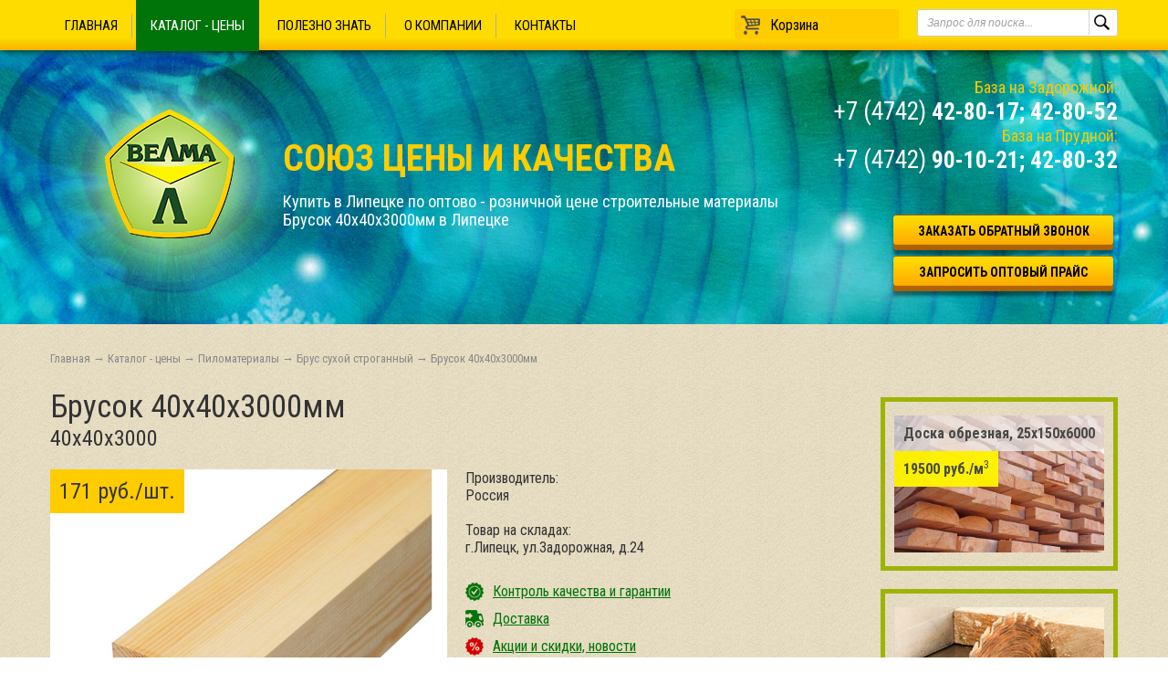

--- FILE ---
content_type: text/html; charset=UTF-8
request_url: https://velma-l.ru/catalog-cena/pilomaterialy/brus-suhoj-strogannyj/brusok-40x40mm
body_size: 8374
content:
<!DOCTYPE html>
<html>
	<head>
	<title>Брусок 40x40x3000мм купить в Липецке | ООО Велма</title>
	<meta http-equiv="Content-Type" content="text/html; charset=UTF-8" />
	<base href="https://velma-l.ru/" />
	<meta name="viewport" content="width=device-width" />
	<meta name="description" content="Брусок 40x40x3000мм - сухой строганный брус, высокого качества из северных пород древесины." />
	<link rel="canonical" href="https://velma-l.ru/catalog-cena/pilomaterialy/brus-suhoj-strogannyj/brusok-40x40mm" />
    <meta name='yandex-verification' content='55db1846e1d55f81' />
	<link rel="icon" href="favicon.ico" type="image/vnd.microsoft.icon" />
	<link rel="yandex-tableau-widget" href="/scripts/manifest.json" />
	<link rel="stylesheet" type="text/css" href="assets/css/reset.css"/>
	<link rel="stylesheet" type="text/css" href="assets/css/style.css"/>
	<link rel="stylesheet" type="text/css" href="assets/css/jquery.fancybox.css"/>
	<link rel="stylesheet" type="text/css" href="assets/css/responsive.css"/>
	<link href='https://fonts.googleapis.com/css?family=Roboto+Condensed:400,700,300&subset=latin,cyrillic' rel='stylesheet' type='text/css'>
	<script type="text/javascript" src="assets/js/jquery-1.10.1.min.js"></script>
	<script type="text/javascript" src="assets/js/jquery-migrate.min.js"></script>
	<script type="text/javascript" src="assets/js/jquery.fancybox.pack.js"></script>
	<script type="text/javascript" src="assets/js/jquery.mousewheel-3.0.6.pack.js"></script>
    <script type="text/javascript" src="assets/js/print.js"></script>
    <script type="text/javascript" src="assets/js/count.js"></script>
	<meta property="og:title" content="Брусок 40x40x3000мм" />
    <meta property="og:description" content="Брусок 40x40x3000мм - сухой строганный брус, высокого качества из северных пород древесины. " />
    <meta property="og:type" content="website" />
    <meta property="og:url" content="https://velma-l.ru/" />
    <meta property="og:image" content="https://velma-l.ru/assets/images/40x40brus.jpg" />
    <meta property="og:site_name" content="ООО Велма" />

    <link type="text/css" rel="stylesheet" href="https://velma-l.ru/assets/snippets/shopkeeper/style/default/style.css" />

	<script type="text/javascript">
	<!--
      var site_url = 'https://velma-l.ru/';
      var shkOptions = {
         stuffCont: 'div.shk-item',
         lang: 'russian-UTF8',
         currency: 'руб.',
         orderFormPage: 'shop',
         cartTpl: ['@FILE:chunk_shopCart.tpl','@FILE:chunk_shopCartRow.tpl',''],
         priceTV: 'price',
	 cartType: 'small',
	 style:'default',
	 shkHelper: '<div id="stuffHelper">'
+'<div class="shs-count" id="stuffCount">'
+'<input type="text" size="2" name="count" value="1" maxlength="3" />'
+'</div>'
+'<div>'
+'<button class="shk-but" id="confirmButton">ОК</button>'
+'<button class="shk-but" id="cancelButton">Отмена</button>'
+'</div>'
+'</div>'

	};
      jQuery(document).ready(function(){
        jQuery(shkOptions.stuffCont).shopkeeper();
      });
	//-->
	</script>
    <script src="https://velma-l.ru/assets/snippets/shopkeeper/lang/russian-UTF8.js" type="text/javascript"></script>
    <script src="https://velma-l.ru/assets/snippets/shopkeeper/js/jquery.livequery.js" type="text/javascript"></script>
    <script src="https://velma-l.ru/assets/snippets/shopkeeper/js/shopkeeper.js" type="text/javascript"></script>
  
</head>
	
	<body>
		<header>
			<div class="container">
	<div class="logo"><a href="https://velma-l.ru/" title="Купить в Липецке по оптово-розничной цене строительные материалы «Велма»"><img src="assets/images/logo.png" alt="Купить в Липецке по оптово-розничной цене строительные материалы «Велма»" /></a></div>
	<div><span class="header_slogan">Союз цены и качества</span><br /><span class="header_desc">Купить в Липецке по оптово - розничной цене строительные материалы</span> <h1>Брусок 40x40x3000мм в Липецке </h1></div>
	<noindex>
	<div class="phone">База на Задорожной:<br /><span><small>+7 (4742) </small>42-80-17; 42-80-52 </span><br />База на Прудной:<br /><span><small>+7 (4742) </small>90-10-21; 42-80-32 </span></div>
	<div class="callback"><a class="various" data-fancybox-type="iframe" data-href="obratnyj-zvonok">заказать обратный звонок</a></div>
	<div class="news_podpiska"><a class="variousS" data-fancybox-type="iframe" data-href="zaprosit-prajs">запросить оптовый прайс</a></div>
	</noindex>
</div>
<!-- Модальное Окно 
<div id="overlay">
    <div class="popup">
        <h2>Внимание!</h2>
		<div class="pl-right"><img src="https://velma-l.ru/assets/images/icon_car.png"></div>
		<div style="text-align: center;">
			<p><b>с 30 марта по 30 апреля</b><br>
Офис не работает!</p>
<p style="text-align: center;margin-top: 30px;margin-bottom: 20px;">Вы можете оставить онлайн заявку на нашем сайте, мы обработаем заказ и доставим товар в удобное для Вас время и место.</p>
</div>
<button class="close" title="Закрыть" onclick="document.getElementById('overlay').style.display='none';"></button>
    </div>
</div>-->
<div class="menu">
	<div class="container2">
		<nav>
			<ul><li><a href="https://velma-l.ru/" title="Главная" >Главная</a></li>
<li class="active"><a href="/catalog-cena/" title="Каталог - цены" >Каталог - цены</a><ul><li><a href="/catalog-cena/fanera/" title="Фанера" >Фанера</a></li>
<li><a href="/catalog-cena/osb-3/" title="OSB-3 (ОСП-3)" >OSB-3 (ОСП-3)</a></li>
<li><a href="/catalog-cena/mdf/" title="МДФ, ЛМДФ, ХДФ" >МДФ, ЛМДФ, ХДФ</a></li>
<li><a href="/catalog-cena/dsp/" title="ДСП" >ДСП</a></li>
<li><a href="/catalog-cena/vdspsh-quickdeck/" title="QuickDeck (Квик Дек)" >QuickDeck (Квик Дек)</a></li>
<li><a href="/catalog-cena/dvp/" title="ДВП" >ДВП</a></li>
<li class="active"><a href="/catalog-cena/pilomaterialy/" title="Пиломатериалы" >Пиломатериалы</a></li>
<li><a href="/catalog-cena/utepliteli/" title="Утеплители" >Утеплители</a></li>
<li><a href="/catalog-cena/terrasnaya-doska/" title="Террасная доска из ДПК" >Террасная доска из ДПК</a></li>
<li><a href="/catalog-cena/rulonnye-materialy/" title="Рулонные материалы" >Рулонные материалы</a></li>
<li><a href="/catalog-cena/montazhnaya-pena/" title="Монтажная пена" >Монтажная пена</a></li>
<li><a href="/catalog-cena/propitki-dlya-drevesiny/" title="Пропитки для древесины" >Пропитки для древесины</a></li>
<li><a href="/catalog-cena/metizy-kreplenie/" title="Метизы, крепление" >Метизы, крепление</a></li>
<li><a href="/catalog-cena/zabornye-sekcii/" title="Заборные секции" >Заборные секции</a></li>
<li class="last"><a href="/catalog-cena/metalloizdeliya/" title="Металлоизделия" >Металлоизделия</a></li>
</ul></li>
<li><a href="/polezno-znat/" title="Полезно знать" >Полезно знать</a><ul><li><a href="/polezno-znat/sort-fanery-i-primenenie" title="Сорт фанеры и применение." >Сорт фанеры и применение.</a></li>
<li><a href="/polezno-znat/kak-vybrat-pilomaterialy" title="Как выбрать пиломатериалы." >Как выбрать пиломатериалы.</a></li>
<li><a href="/polezno-znat/klassifikaciya-dsp-i-oblasti-primeneniya" title="Классификация ДСП и области применения." >Классификация ДСП и области применения.</a></li>
<li class="last"><a href="/polezno-znat/fanera-istoriya-sozdaniya" title="Фанера - история создания." >Фанера - история создания.</a></li>
</ul></li>
<li><a href="/about/" title="О компании" >О компании</a><ul><li><a href="/about/sertificats/" title="Сертификаты на продукцию" >Сертификаты на продукцию</a></li>
<li><a href="/about/documents/" title="Документация" >Документация</a></li>
<li><a href="/about/biznes-process" title="Как мы работаем" >Как мы работаем</a></li>
<li><a href="/about/oplata/" title="Условия покупки" >Условия покупки</a></li>
<li><a href="/about/dostavka" title="Доставка" >Доставка</a></li>
<li><a href="/about/optovikam" title="Оптовым покупателям" >Оптовым покупателям</a></li>
<li><a href="/about/news/" title="Новости компании Велма" >Новости компании Велма</a></li>
<li class="last"><a href="/about/partners" title="Партнёры" >Партнёры</a></li>
</ul></li>
<li class="last"><a href="/contacts" title="Контакты" >Контакты</a></li>
</ul>
		</nav>
<a href="shop" id="butOrder" title="Перейти в корзину">
<div class="shop_menu"><img src="assets/images/shop_cart.png" alt="Корзина"/>
﻿<div id="shopCart" style="display: inline-block;vertical-align: top;padding-top: 3px;padding-left: 5px;">
  <div id="cartInner" class="empty">
    <div id="cartEmpty" style="text-align:center;">Корзина</div>
  </div>
  
</div>

	</div></a>
		
<form id="ajaxSearch_form" action="search" method="post">
    <fieldset>
    <input type="hidden" name="advsearch" value="oneword" />
    <label>
      <input id="ajaxSearch_input" class="cleardefault" type="text" name="search" value="Запрос для поиска..." onfocus="this.value=(this.value=='Запрос для поиска...')? '' : this.value ;" />
    </label>
    
        <label>
            <input id="ajaxSearch_submit" type="submit" name="sub" value="" />
        </label>
    
    </fieldset>
</form>

</div></div>
		</header>
		<article>
			<section>
	<div class="container">
		<div class="breadcrumb"><span class="B_crumbBox"><span class="B_firstCrumb"><a class="B_homeCrumb" href="/" title="Главная">Главная</a></span>  &rarr;  <a class="B_crumb" href="/catalog-cena/" title="Каталог стройматериалов с ценами ООО &quot;Велма-Л&quot; в Липецке">Каталог - цены</a>  &rarr;  <a class="B_crumb" href="/catalog-cena/pilomaterialy/" title="Пиломатериалы в Липецке. Доска, брус, вагонка.">Пиломатериалы</a>  &rarr;  <a class="B_crumb" href="/catalog-cena/pilomaterialy/brus-suhoj-strogannyj/" title="Брус сухой строганный">Брус сухой строганный</a>  &rarr;  <span class="B_lastCrumb"><span class="B_currentCrumb">Брусок 40x40x3000мм</span></span></span></div>
		<div class="content" itemscope itemtype="http://schema.org/ImageObject">
			<h2 itemprop="name">Брусок 40x40x3000мм </h2>
			<span style="display:block; font-size:24px; margin-bottom:20px;">40x40x3000 </span>
			<div class="product_details">				
				
				<div class="price_cart">171 руб./шт.</div>
				
					
				<div class="img_details" style="display: block;position: relative;"><img itemprop="contentUrl" src="assets/images/40x40brus.jpg" alt="Брусок 40x40x3000мм" title="Брусок 40x40x3000мм"/></div>
				
				<div class="descr">
				Производитель:<br> Россия<br><br>
				Товар на складах:<br> г.Липецк, ул.Задорожная, д.24<br>
					<div class="clear"></div><br>
					<div class="kontr"><img src="assets/images/kontr.png" alt="Контроль качества и гарантии" /><span> <a data-href="about/sertificats/" title="Контроль качества и гарантии">Контроль качества и гарантии</a></span></div>
					<div class="dost"><img src="assets/images/dost.png" alt="Доставка" /><span> <a data-href="about/dostavka" title="Доставка">Доставка</a></span></div>
					<div class="shares"><img src="assets/images/shares.png" alt="Акции и скидки" /><span> <a  data-href="about/news/" title="Акции и скидки">Акции и скидки, новости</a></span></div>
					
					
					<!--Картинка для выбора декора, привязка к select-->
<script>
$(document).ready(function(){
	$('#variant-select').on('change', function(){
  	var url = $(this).find(':selected').data('price');
    $('#photo-big').attr('src', url);
  });
})
</script>
										
				<div class="toorder" style="display: inline-block;"><div class="shop-stuff shk-item">
  <div>
    <form action="catalog-cena/pilomaterialy/brus-suhoj-strogannyj/brusok-40x40mm" method="post">
      <fieldset>
        <input type="hidden" name="shk-id" value="415" />
        <input type="hidden" name="shk-name" value="Брусок 40x40x3000мм" />
        <input type="hidden" name="shk-count" value="1" size="2" maxlength="3" />
		<input type="hidden" name="shk-name" value="171" />
		<input type="hidden" name="shk-name" value="Размер: " />
		<!--<input type="hidden" name="param__415" value="40x40x3000" />-->


			<button type="submit" class="shk-but"><img src="assets/images/toorder.png" alt="">в корзину</button>
      </fieldset>
    </form>
  </div>
</div></div>
				</div>
				<div class="clear"></div>
				<br>
				<span itemprop="description">Брусок 40x40x3000мм - сухой строганный брус, высокого качества из северных пород древесины.</span>
					<div class="clear"></div>
				<br>
				<div class="clear"></div>
				<div class="download_pricelist"><span class="nolinks" data-href="javascript://" onclick="atoprint('MessForPrint');" title="Распечатать прайс лист">Распечатать прайс (Брус сухой строганный)</span></div>
				<div class="clear"></div>
<div class="clear"></div>		
				
				<br>
				<div class="clear"></div>				
				<div class="articles">
				
				</div>
                <div class="clear"></div>				
							
				<div class="clear"></div>								
<div id="MessForPrint">
				<table id="table_cart">
					<thead>
						<tr>
							<td>Наименование</td><td>Размер</td><td>Единица измерения</td><td>Цена (рубли)</td>
						</tr>
					</thead>
					<tbody>
						<tr >
	<td><a href="catalog-cena/pilomaterialy/brus-suhoj-strogannyj/brusok-10x40mm" title="Брусок 10x40мм">Брусок 10x40мм</a></td><td>10x40x3000</td><td>шт.</td>
	<td >
	<span>81</span>
	
	</td>
</tr><tr >
	<td><a href="catalog-cena/pilomaterialy/brus-suhoj-strogannyj/brusok-20x30mm" title="Брусок 20x30x3000мм">Брусок 20x30x3000мм</a></td><td>20x30x3000мм</td><td>шт.</td>
	<td >
	<span>64</span>
	
	</td>
</tr><tr >
	<td><a href="catalog-cena/pilomaterialy/brus-suhoj-strogannyj/brusok-20x40mm" title="Брусок 20x40x3000мм">Брусок 20x40x3000мм</a></td><td>20x40x3000</td><td>шт.</td>
	<td >
	<span>88</span>
	
	</td>
</tr><tr >
	<td><a href="catalog-cena/pilomaterialy/brus-suhoj-strogannyj/brusok-20x50mm" title="Брусок 20x50x3000мм">Брусок 20x50x3000мм</a></td><td>20x50x3000</td><td>шт.</td>
	<td >
	<span>107</span>
	
	</td>
</tr><tr >
	<td><a href="catalog-cena/pilomaterialy/brus-suhoj-strogannyj/brusok-30x30mm" title="Брусок 30x30x3000мм">Брусок 30x30x3000мм</a></td><td>30x30x3000</td><td>шт.</td>
	<td >
	<span>96</span>
	
	</td>
</tr><tr >
	<td><a href="catalog-cena/pilomaterialy/brus-suhoj-strogannyj/brusok-30x40mm" title="Брусок 30x40x3000мм">Брусок 30x40x3000мм</a></td><td>30x40x3000</td><td>шт.</td>
	<td >
	<span>131</span>
	
	</td>
</tr><tr >
	<td><a href="catalog-cena/pilomaterialy/brus-suhoj-strogannyj/brus-30x50mm" title="Брус 30x50x3000мм">Брус 30x50x3000мм</a></td><td>30x50x3000</td><td>шт.</td>
	<td >
	<span>167</span>
	
	</td>
</tr><tr class="current">
	<td>Брусок 40x40x3000мм</td><td>40x40x3000</td><td>шт.</td>
	<td >
	<span>171</span>
	
	</td>
</tr><tr >
	<td><a href="catalog-cena/pilomaterialy/brus-suhoj-strogannyj/brusok-45x45x3000mm" title="Брусок 45x45x3000мм">Брусок 45x45x3000мм</a></td><td>45x45x3000</td><td>шт.</td>
	<td >
	<span></span>
	<span>уточняйте</span>
	</td>
</tr><tr >
	<td><a href="catalog-cena/pilomaterialy/brus-suhoj-strogannyj/brus-40x50mm" title="Брус 40x50x3000мм">Брус 40x50x3000мм</a></td><td>40x50x3000</td><td>шт.</td>
	<td >
	<span>213</span>
	
	</td>
</tr><tr >
	<td><a href="catalog-cena/pilomaterialy/brus-suhoj-strogannyj/brus-40x60mm" title="Брус 40x60x3000мм">Брус 40x60x3000мм</a></td><td>40x60x3000</td><td>шт.</td>
	<td >
	<span>255</span>
	
	</td>
</tr><tr >
	<td><a href="catalog-cena/pilomaterialy/brus-suhoj-strogannyj/brus-40x70x3000mm" title="Брус 40x70x3000мм">Брус 40x70x3000мм</a></td><td>40x70x3000</td><td>шт.</td>
	<td >
	<span></span>
	<span>уточняйте</span>
	</td>
</tr><tr >
	<td><a href="catalog-cena/pilomaterialy/brus-suhoj-strogannyj/brusok-50x50mm" title="Брусок 50x50x3000мм">Брусок 50x50x3000мм</a></td><td>50x50x3000</td><td>шт.</td>
	<td >
	<span>280</span>
	
	</td>
</tr><tr >
	<td><a href="catalog-cena/pilomaterialy/brus-suhoj-strogannyj/brus-50x70" title="Брус 50x70x3000мм">Брус 50x70x3000мм</a></td><td>50x70x3000</td><td>шт.</td>
	<td >
	<span>369</span>
	
	</td>
</tr><tr >
	<td><a href="catalog-cena/pilomaterialy/brus-suhoj-strogannyj/brus-40x100mm" title="Брус 40x100x3000мм">Брус 40x100x3000мм</a></td><td>40x100x3000</td><td>шт.</td>
	<td >
	<span>460</span>
	
	</td>
</tr><tr >
	<td><a href="catalog-cena/pilomaterialy/brus-suhoj-strogannyj/brus-50x100mm" title="Брус 50x100x3000мм">Брус 50x100x3000мм</a></td><td>50x100x3000</td><td>шт.</td>
	<td >
	<span>599</span>
	
	</td>
</tr>	
					</tbody>
				</table>
				</div>
                <noindex>				
				<h5>Купить также</h5>
				<div class="see_also">
					<a data-href=catalog-cena/pilomaterialy/pilomaterialy-iz-listvennicy/ title="Пиломатериалы из Лиственницы"><div class="catalog_razdel">


	


	<div class="catalog_razdel_img"><img src="assets/images/listvenica/56456335.jpg" alt="Пиломатериалы из Лиственницы" title="Пиломатериалы из Лиственницы" /></div>
	<div class="catalog_razdel_title">Пиломатериалы из Лиственницы</div>
	<div class="desc_price">доска, брус, вагонка и тд.</div>
</div></a><a data-href=catalog-cena/pilomaterialy/derevyannye-dveri/ title="Деревянные двери"><div class="catalog_razdel">


	


	<div class="catalog_razdel_img"><img src="assets/images/velma_no_foto.jpg" alt="Деревянные двери" title="Деревянные двери" /></div>
	<div class="catalog_razdel_title">Деревянные двери</div>
	<div class="desc_price">полотна и коробки</div>
</div></a><a data-href=catalog-cena/pilomaterialy/pogonazhnye-izdeliya/ title="Погонажные изделия"><div class="catalog_razdel">


	


	<div class="catalog_razdel_img"><img src="assets/images/pogonag.jpg" alt="Погонажные изделия" title="Погонажные изделия" /></div>
	<div class="catalog_razdel_title">Погонажные изделия</div>
	<div class="desc_price">Наличники, плинтусы, уголки</div>
</div></a><a data-href=catalog-cena/pilomaterialy/pilomaterial-hvojnyj-obreznoj-2-sort/ title="Пиломатериал, обрезной и полуобрезной"><div class="catalog_razdel">


	


	<div class="catalog_razdel_img"><img src="assets/images/suh.jpg" alt="Пиломатериал, обрезной и полуобрезной" title="Пиломатериал, обрезной и полуобрезной" /></div>
	<div class="catalog_razdel_title">Пиломатериал, обрезной и полуобрезной</div>
	<div class="desc_price">пиломатериал 2 сорта, сухостой</div>
</div></a>
				</div>
				</noindex>	
			</div>	
		</div>
		<aside>
			<a href="catalog-cena/pilomaterialy/doska-obreznaya/doska-obreznaya-25h150x6000" title="Доска обрезная, 25х150x6000">
	<div class="vip_know">
		<div class="vip"><img src="assets/images/doska-1.jpg" alt="Доска обрезная, 25х150x6000" />
		<h6>Доска обрезная, 25х150x6000</h6>
		<p>19500 руб./м<sup>3</sup></p>
		</div>
	</div>
</a>
			<a data-href="about/news/raspil-drevesiny-v-lipecke" title="Распил"><div class="vip_know"><div class="vip"><img src="assets/images/blok.png" alt="Распил" /></div></div></a>
			<div class="right_menu">	
	<nav>
			<ul><li><a href="/catalog-cena/fanera/" title="Фанера" >Фанера</a></li>
<li><a href="/catalog-cena/osb-3/" title="OSB-3 (ОСП-3)" >OSB-3 (ОСП-3)</a></li>
<li><a href="/catalog-cena/mdf/" title="МДФ, ЛМДФ, ХДФ" >МДФ, ЛМДФ, ХДФ</a></li>
<li><a href="/catalog-cena/dsp/" title="ДСП" >ДСП</a></li>
<li><a href="/catalog-cena/vdspsh-quickdeck/" title="QuickDeck (Квик Дек)" >QuickDeck (Квик Дек)</a></li>
<li><a href="/catalog-cena/dvp/" title="ДВП" >ДВП</a></li>
<li class="active"><a href="/catalog-cena/pilomaterialy/" title="Пиломатериалы" >Пиломатериалы</a></li>
<li><a href="/catalog-cena/utepliteli/" title="Утеплители" >Утеплители</a></li>
<li><a href="/catalog-cena/terrasnaya-doska/" title="Террасная доска из ДПК" >Террасная доска из ДПК</a></li>
<li><a href="/catalog-cena/rulonnye-materialy/" title="Рулонные материалы" >Рулонные материалы</a></li>
<li><a href="/catalog-cena/montazhnaya-pena/" title="Монтажная пена" >Монтажная пена</a></li>
<li><a href="/catalog-cena/propitki-dlya-drevesiny/" title="Пропитки для древесины" >Пропитки для древесины</a></li>
<li><a href="/catalog-cena/metizy-kreplenie/" title="Метизы, крепление" >Метизы, крепление</a></li>
<li><a href="/catalog-cena/zabornye-sekcii/" title="Заборные секции" >Заборные секции</a></li>
<li class="last"><a href="/catalog-cena/metalloizdeliya/" title="Металлоизделия" >Металлоизделия</a></li>
</ul>
	</nav>
</div>
			<p class="clear20"></p>
<a data-href="my-dilery/rokvul-uteplitel-iz-kamennoj-vaty" title="Роквул - утеплитель из каменной ваты">
	<div class="dilleri">
		<img src="assets/images/logo_rockwool.jpg" alt="Роквул - утеплитель из каменной ваты" />
		<h6>Роквул - утеплитель из каменной ваты</h6>
		<p></p>
	</div>
</a>	
<a data-href="my-dilery/knauf-proizvoditel-uteplitelej" title="КНАУФ - безопасный утеплитель">
	<div class="dilleri">
		<img src="assets/images/TK_logo_web.png" alt="КНАУФ - безопасный утеплитель" />
		<h6>КНАУФ - безопасный утеплитель</h6>
		<p></p>
	</div>
</a>	
<a data-href="my-dilery/kalevala-proizvodstvo-osp" title="Калевала - производство ОСП">
	<div class="dilleri">
		<img src="assets/images/logo.jpg" alt="Калевала - производство ОСП" />
		<h6>Калевала - производство ОСП</h6>
		<p></p>
	</div>
</a>	


			<h4>Полезно знать</h4>
<a data-href="polezno-znat/sort-fanery-i-primenenie" title="Сорт фанеры и применение.">
	<div class="good_know">
		<div class="good_know_img"><img src="assets/images/fanera-folder.jpg" alt="Сорт фанеры и применение." /></div>
		<h6>Сорт фанеры и применение.</h6>
		<p>Фанера бывает разных сортов и в зависимости от сорта фанеру применяют в определенных условиях.</p>
		<div class="data_news">18.01.2018 </div>
	</div>
</a>	
<a data-href="polezno-znat/fanera-istoriya-sozdaniya" title="Фанера - история создания.">
	<div class="good_know">
		<div class="good_know_img"><img src="assets/images/1315917623_fanera-2.jpg" alt="Фанера - история создания." /></div>
		<h6>Фанера - история создания.</h6>
		<p>Вы знали что из фанеры делали трубы, винные бочки, автомобили. Фанера материал прошлого или будущего?</p>
		<div class="data_news">14.08.2019 </div>
	</div>
</a>	
<a data-href="polezno-znat/kak-vybrat-pilomaterialy" title="Как выбрать пиломатериалы.">
	<div class="good_know">
		<div class="good_know_img"><img src="assets/images/пиломатериалы_обрезные_Липецк.jpg" alt="Как выбрать пиломатериалы." /></div>
		<h6>Как выбрать пиломатериалы.</h6>
		<p>Выбираем пиломатериалы. Отличия между сухостоем и зеленым лесом. Какие сорта пиломатериалов бывают.</p>
		<div class="data_news">20.11.2019 </div>
	</div>
</a>	

<div class="download_pricelist"><a data-href="polezno-znat/" title="">Все статьи</a></div>
		</aside>
	</div>
</section>
		</article>
		<footer>
			<nav class="botton_menu">
<div class="container">
		<ul><li><a href="https://velma-l.ru/" title="Главная" >Главная</a></li>
<li class="active"><a href="/catalog-cena/" title="Каталог - цены" >Каталог - цены</a></li>
<li><a href="/polezno-znat/" title="Полезно знать" >Полезно знать</a></li>
<li><a href="/about/" title="О компании" >О компании</a></li>
<li class="last"><a href="/contacts" title="Контакты" >Контакты</a></li>
</ul>
	<noindex>	
<div class="soc"><span>Поделиться:</span>
<div class="pluso"> 
<script src="//yastatic.net/es5-shims/0.0.2/es5-shims.min.js"></script>
<script src="//yastatic.net/share2/share.js"></script>
<div class="ya-share2" data-services="collections,vkontakte,facebook,odnoklassniki,moimir,twitter,viber,whatsapp,skype,telegram" data-size="s"></div>
</div> 
</div>
	</noindex>
	</div>
</nav>
<div class="container">
	<address>
		<div class="address_phone">
			<p>Телефон:</p> <small>+7 (4742)</small> 42-80-17<br />
			<small>+7 (4742)</small> 42-80-52<br />
			<p>Факс:</p> <small>+7 (4742)</small> 42-80-32
		</div>
		
		<div class="address_time_office">
			<p>Часы работы офиса:</p>
			<small>Пн-Чт с</small> 8-00 <small>до</small> 17-00<br />
			<small>Пт с</small> 8-00 <small>до</small> 16-00<br />
			<small>Сб с</small> 9-00 <small>до</small> 14-00<br />
			<small>Вс</small> <small>(выходной)</small>
		</div>
		
		<div class="address_time_sclad">
			<p>Часы работы склада:</p>
			<small>Пн-Чт с</small> 8-00 <small>до</small> 17-00<br />
			<small>Пт с</small> 8-00 <small>до</small> 16-00<br />
			<small>Сб с</small> 9-00 <small>до</small> 14-00<br />
			<small>Вс</small> <small>(выходной)</small>
		</div>
		
		<div class="address_office">
			<p><a data-href="karta-sajta">Карта сайта</a></p>
			<small>E-mail: velma-lipetsk@mail.ru<br />
				Адрес офиса и склада: 398048, г. Липецк, ул. Задорожная, д. 24<br />
				(Р-н 10-й шахты, база «Липецкоблснаб»)</small>
		</div>
		
	</address>

	<div class="copy">
	<a rel="nofollow noopener noreferrer" data-href='https://www.ds48.ru/firms/1352452/' target='_blank'> <img src='https://www.ds48.ru/img/partners/01.gif' border='0' width='88' height='31' alt='ООО &quot;Велма&quot;. Деловая сеть Липецк и Липецкая область.'/></a>
	</div>
	<div class="copy">
	<!-- PulsCen: company widget -->
<div style="font: normal 12px/120% arial !important; display: inline-block !important; position: relative; padding: 3px; border: 1px solid #e5e5e5; background: #f2f2f2">
	<img src="assets/images/pulscen.png" style="float: left; position: absolute; top: 0; bottom: 0; margin: auto; width: 12px;" alt="Фанера в Липецке" title="Фанера в Липецке" />
  <div style='margin-left: 19px;'>
	  <a rel="nofollow noopener noreferrer" style='color: #000; text-decoration: none; outline: none;' target='_blank' data-href='http://www.proflist-lp.ru'>Велма
    <br>pulscen.ru</a>
  </div>
</div>
<!-- // PulsCen: company widget -->
	</div>


	<div class="copy">
		© Общество с ограниченной ответственностью «ВЕЛМА», 2024<br />
		Оптовая и мелкооптовая продукция деревообрабатывающей промышленности	
	</div>
	<div class="razr">
		<p><a href="https://onlip.ru">Создание, продвижение сайтов, email рассылка</a></p>
	</div>
	<div class="disclaimer">	
		Большой ассортимент продукции: пиломатериал строганный и обрезной (доска, брус, евровагонка), фанера разных размеров от 3 мм (ФК, ФСФ, ламинированная), ДВП, ДСП, МДФ, ОСП. Утеплитель купить в Липецке по цене производителя. Паро- гидроизоляция. Вся продукция имеет сертификаты качества. Работаем в следующих городах: Липецк, Грязи, Мичуринск, Усмань, Елец, Тамбов, Воронеж, Курск и другими.
	</div>	
</div>
<!--end container-->
<!--Вынос скриптов-->
<!--
<script type="text/javascript">
/*вывод poup окна*/
	var delay_popup = 500;
	setTimeout("document.getElementById('overlay').style.display='block'", delay_popup);
/*изменяем ссылки*/
$('.nolinks').each(function(){
	var $th = $(this);
  $th.on('click', function(){
      window.location.href = ($th.attr('data-href'));
  });
});
</script>-->
<script type="text/javascript">
$(document).ready(function(){
  $("a[data-href]").each(function(){
    $(this).attr('href', $(this).attr('data-href'));
  });
});
	var delay_popup = 500;
	setTimeout("document.getElementById('overlay').style.display='block'", delay_popup);
</script>

<script Language="Javascript">	
function atoprint(aId) {
   var atext = document.getElementById(aId).innerHTML;
   var captext = 'Брус сухой строганный';
   var alink = window.document.location;
   var prwin = open('');
   prwin.document.open();
	prwin.document.writeln('<html><head ><style>.catalog_razdel {width: 46%;float: left;display: block;height: 220px;box-sizing: border-box;}td#table_price {display: none;} td {border: 1px solid #c9b69e;padding: 2px 10px;text-align: left;color: #000;} td a {color: #000;text-decoration: none;} #printblock { width: 700px; margin:0 auto;} a#printlink {margin-top: 5px; padding: 10px 20px; background: #007409; color: #fff; text-decoration: none; text-transform: uppercase; display: inline-block; border-radius: 4px;}  a#printlink:hover {background: #feb401; color: #000;}</style><title>Версия для печати<\/title><\/head><body text="#000000" bgcolor="#e7ddc3"><div id="printblock" onselectstart="return false;" oncopy="return false;">');
   prwin.document.writeln('<div style="margin-bottom:5px;"><a id="printlink" href="javascript://" onclick="window.print();">Печать<\/a> • <a id="printlink" href="javascript://" onclick="window.close();">Закрыть окно<\/a><\/div><hr>');
	prwin.document.writeln('<div style="overflow: hidden;"><h1>ООО «Велма»<\/h1>');
   prwin.document.writeln('<h1>'+captext+'<\/h1>');
   prwin.document.writeln(atext);
prwin.document.writeln('<br /><div style="margin-bottom:5px;"><span>Контакты<\/span><\/div><hr>');
	prwin.document.writeln('<div class="catalog_razdel">Телефон:<br />+7 (4742) 42-80-17,<br />+7 (4742) 42-80-52,<br />Факс:<br />+7 (4742) 42-80-32<br /><br />');
	prwin.document.writeln('Адрес офиса и склада:<br />398048, г. Липецк, ул. Задорожная, д. 24<br />Р-н 10-й шахты, база "Липецкоблснаб"<br /><br />E-mail: velma-lipetsk@mail.ru<br /><br /></div>');
	prwin.document.writeln('<div class="catalog_razdel">Часы работы офиса:<br />Пн-Чт с 8-00 до 17-00<br />Пт с 8-00 до 16-00<br /><br />Часы работы склада:<br />Пн-Чт с 8-30 до 17-00<br />Пт с 8-30 до 16-00<br /><br /></div>');
   prwin.document.writeln('<\/div></div><\/body><\/html>');	
   prwin.document.close();
 }	
</script>
<script type="text/javascript">
$(document).ready(function() {
$('.fancybox-thumbs').fancybox({
				prevEffect : 'none',
				nextEffect : 'none',

				closeBtn  : false,
				arrows    : false,
				nextClick : true,

				helpers : {
					thumbs : {
						width  : 50,
						height : 50
					}
				}
			});
			
	$('.fancybox').fancybox({
		
		padding: 'false',
		helpers : {
					title : {
						type : 'over'
					}
					
				},
	
	});	
	
			});
	
	
	$(document).ready(function() {
	$(".various").fancybox({
		maxWidth	: 350,
		maxHeight	: 350,
		fitToView	: false,
		padding : 0,
		width		: '70%',
		height		: '70%',
		autoSize	: false,
		closeClick	: false,
		openEffect	: 'none',
		closeEffect	: 'none'
	});
});
	
	$(document).ready(function() {
	$(".variousS").fancybox({
		maxWidth	: 350,
		maxHeight	: 440,
		fitToView	: false,
		padding : 0,
		width		: '70%',
		height		: '70%',
		autoSize	: false,
		closeClick	: false,
		openEffect	: 'none',
		closeEffect	: 'none'
	});
});
	$(document).ready(function() {
	$(".varcalc").fancybox({
		maxWidth	: 350,
		maxHeight	: 580,
		fitToView	: false,
		padding : 0,
		width		: '70%',
		height		: '70%',
		autoSize	: false,
		closeClick	: false,
		openEffect	: 'none',
		closeEffect	: 'none'
	});
});
</script>
<!--end Вынос скриптов-->
<!-- Yandex.Metrika counter -->
<script type="text/javascript">
(function (d, w, c) {
    (w[c] = w[c] || []).push(function() {
        try {
            w.yaCounter31313578 = new Ya.Metrika({id:31313578,
                    clickmap:true,
                    trackLinks:true,
                    accurateTrackBounce:true});
        } catch(e) { }
    });

    var n = d.getElementsByTagName("script")[0],
        s = d.createElement("script"),
        f = function () { n.parentNode.insertBefore(s, n); };
    s.type = "text/javascript";
    s.async = true;
    s.src = (d.location.protocol == "https:" ? "https:" : "http:") + "//mc.yandex.ru/metrika/watch.js";

    if (w.opera == "[object Opera]") {
        d.addEventListener("DOMContentLoaded", f, false);
    } else { f(); }
})(document, window, "yandex_metrika_callbacks");
</script>
<noscript><div><img src="//mc.yandex.ru/watch/31313578" style="position:absolute; left:-9999px;" alt="" /></div></noscript>
<!-- /Yandex.Metrika counter -->
<!-- Global site tag (gtag.js) - Google Analytics -->
<script async src="https://www.googletagmanager.com/gtag/js?id=UA-8028369-7"></script>
<script>
  window.dataLayer = window.dataLayer || [];
  function gtag(){dataLayer.push(arguments);}
  gtag('js', new Date());
  gtag('config', 'UA-8028369-7');
</script>	
		</footer>
	</body>
</html>

--- FILE ---
content_type: text/css
request_url: https://velma-l.ru/assets/css/responsive.css
body_size: 81
content:
@media (max-width: 480px) {
.fancybox-title-float-wrap .child {
    white-space: inherit; 
}
}
@media (max-width: 320px) {
#zakaz_id2 {
height: 350px;
}
#zakaz_id2 p {
line-height: 1.0;
font-size: 14px;
}
#zakaz_id2 pp {
line-height: 1.0;
font-size: 18px;
}
#callback_id2 {
height: 440px;
}
#callback_id2 p {
line-height: 1.0;
font-size: 14px;
}
#callback_id2 pp {
line-height: 1.0;
font-size: 18px;
} 
#calck_id2 {
height: 720px;
}
#calck_id2 p {
line-height: 1.0;
font-size: 14px;
}
#calck_id2 pp {
line-height: 1.0;
font-size: 18px;
}
 th, td:first-child {    
    padding: 5px 5px;
    font-size: 12px;
}
}

--- FILE ---
content_type: application/x-javascript
request_url: https://velma-l.ru/assets/js/print.js
body_size: 769
content:
function atoprint(aId) {
   var atext = document.getElementById(aId).innerHTML;



   var captext = '[*id:parent=`pagetitle`*]';
   var alink = window.document.location;
   var prwin = open('');
   prwin.document.open();
prwin.document.writeln('<div style="margin-bottom:5px;"><a id="printlink" href="javascript://" onclick="window.print();">Печать<\/a> • <a id="printlink" href="javascript://" onclick="window.close();">Закрыть окно<\/a><\/div><hr>');
   prwin.document.writeln('<html><head ><style>td#table_price {display: none;} td {border: 1px solid #c9b69e;padding: 3px 5px;text-align: left;color: #000;} td a {color: #000;text-decoration: none;} #printblock { width: 700px; margin:0 auto;} a#printlink {margin-top: 5px; padding: 10px 20px; background: #007409; color: #fff; text-decoration: none; text-transform: uppercase; display: inline-block; border-radius: 4px;}  a#printlink:hover {background: #feb401; color: #000;}</style><title>Версия для печати<\/title><\/head><body text="#000000" bgcolor="#e7ddc3"><div id="printblock" onselectstart="return false;" oncopy="return false;">');
   
   prwin.document.writeln('<h1>цены от компании ООО «Велма-Л»<\/h1>');
   prwin.document.writeln('<h1>'+captext+'<\/h1>');
   prwin.document.writeln(atext);
   prwin.document.writeln('<br /><br />Телефон:<br />+7 (4742) 42-80-17,<br />+7 (4742) 42-80-52,<br />Факс:<br />+7 (4742) 42-80-32<br /><br />');
   prwin.document.writeln('Часы работы офиса:<br />Пн-Чт с 8-00 до 17-00<br />Пт с 8-00 до 16-00<br /><br />Часы работы склада:<br />Пн-Чт с 8-30 до 17-00<br />Пт с 8-30 до 16-00<br /><br />');
   prwin.document.writeln('Адрес офиса и склада:<br />398048, г. Липецк, ул. Задорожная, д. 24<br />Р-н 10-й шахты, база "Липецкоблснаб"<br /><br />E-mail: velma-lipetsk@mail.ru<br /><br />');
   
prwin.document.writeln('<\/div><\/body><\/html>');
	
   prwin.document.close();
 }


--- FILE ---
content_type: application/x-javascript
request_url: https://velma-l.ru/assets/js/count.js
body_size: 122
content:
$(function(){
	
calculate();

$('li', '.thickness').on('click', this, function(){
	$('li', '.thickness').removeClass('active');
	$(this).addClass('active');
	calculate();
});

$('#user_pl').on('keyup', this, function(){
	calculate();
});
	
function calculate()
{
	var current_value=$('li.active', '.thickness').html();
	var plot=$('li.active', '.thickness').attr('data-plot');
	var pl=$('li.active', '.thickness').attr('data-pl');
	var vol=$('li.active', '.thickness').attr('data-vol');
	var user_pl=$('#user_pl').val();

	
	$('.val1').html(Math.ceil(user_pl/pl));
	$('.val2').html((vol*plot*Math.ceil(user_pl/pl)).toFixed(2));
	$('.val3').html((vol*Math.ceil(user_pl/pl)).toFixed(3));
}
	
});